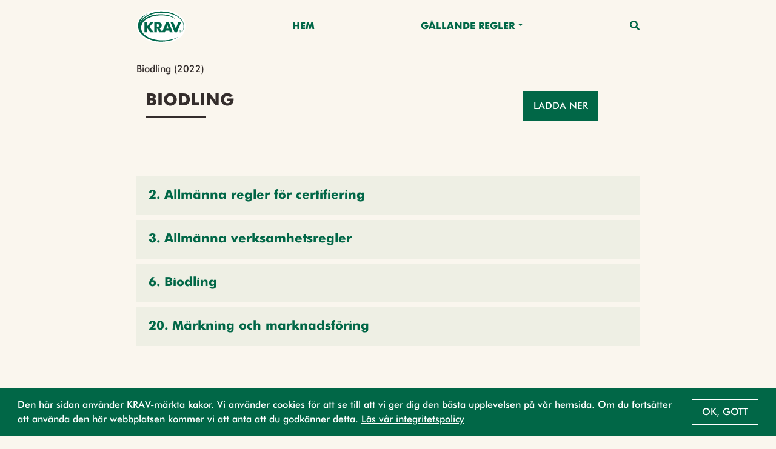

--- FILE ---
content_type: text/html;charset=UTF-8
request_url: https://regler.krav.se/unit/krav-segment-edition/28fcd65b-aa8d-4744-b12b-e63cbe8d8e24;jsessionid=C02919CD5ABB50A55986441CB20CD81C
body_size: 32190
content:
<!--html xmlns:th="http://www.thymeleaf.org" xmlns:layout="http://www.ultraq.net.nz/web/thymeleaf/layout"-->
<!DOCTYPE html>
<html xmlns="http://www.w3.org/1999/xhtml"
      lang = "sv">

<!DOCTYPE html>

<html xmlns="http://www.w3.org/1999/xhtml"
      lang = "sv">


<head>
    <meta charset="utf-8" />
    <meta http-equiv="X-UA-Compatible" content="IE=edge" />
    <meta http-equiv="Content-Type" content="text/html; charset=UTF-8"/>
    <meta name="viewport" content="width=device-width, initial-scale=1, shrink-to-fit=no"/>
    <meta name="description"/>
    <meta name="author" content="Default theme"/>

    <link rel="shortcut icon" type="image/png" href="/public/favicon.png;jsessionid=9B482CA2832F3EBF5999B37FB15ECDC7"/>

    <link href="/css/libs/bootstrap-4.3.min.css;jsessionid=9B482CA2832F3EBF5999B37FB15ECDC7" rel="stylesheet"/>

    <link href="/css/main2020.css;jsessionid=9B482CA2832F3EBF5999B37FB15ECDC7?v=2021.0.3-SNAPSHOT" rel="stylesheet"/>
    <link href="/css/default-theme.css;jsessionid=9B482CA2832F3EBF5999B37FB15ECDC7?v=2021.0.3-SNAPSHOT" rel="stylesheet"/>
    <link href="/css/components.css;jsessionid=9B482CA2832F3EBF5999B37FB15ECDC7?v=2021.0.3-SNAPSHOT" rel="stylesheet"/>
    <!--<link th:href="@{'/css/' + ${currentSite.getUniqueName()} + '-theme.css?v=' + ${buildNumber}}" rel="stylesheet"/>-->

    <link href="https://use.fontawesome.com/releases/v5.0.6/css/all.css" rel="stylesheet"/>

    <script>
        /*<![CDATA[*/
            var baseUrl = "\/javascript;jsessionid=9B482CA2832F3EBF5999B37FB15ECDC7"
            var buildNumber = "2021.0.3-SNAPSHOT"
            var require = {
                baseUrl: baseUrl,
                shim: {
                    "gmaps": {
                        exports: "google.maps"
                    }
                },
                paths: {
                    "jquery": "libs/jquery-3.4.1.min",
                    "bootstrap": "libs/bootstrap-4.3.bundle.min",
                    "common": "common2020",
                    "filter": "filter2020",
                    "moment": "libs/moment.min",
                    "gmaps": "//maps.googleapis.com/maps/api/js?key=AIzaSyAgI5dqcjJe479GWV9E8JZwZtf2TnUthIk",
                    "LazyLoad": "libs/lazyload.min",
                    "intersectionObserver": "libs/intersection-observer-amd"
                },
                optimizeCss: "none",
                optimize: "none",
                urlArgs: function(id, url) {
                    if (url.indexOf("/libs") !== -1 || id === "gmaps") {
                        return "";
                    }

                    return "?v=" + buildNumber;
                }
            }
            const previewModalStrings = {
                close: "St\u00E4ng",
                goto: "G\u00E5 till"
            };
        /*]]>*/
    </script>
    <script src="/javascript/libs/require-2.3.6.min.js;jsessionid=9B482CA2832F3EBF5999B37FB15ECDC7"></script>

    <title> Biodling</title>

    <!-- Google Tag Manager -->
    <script>
        (function(w,d,s,l,i){
            w[l]=w[l]||[];w[l].push({'gtm.start':new Date().getTime(),event:'gtm.js'});
            var f=d.getElementsByTagName(s)[0],
                j=d.createElement(s),dl=l!='dataLayer'?'&l='+l:'';j.async=true;j.src='https://www.googletagmanager.com/gtm.js?id='+i+dl;f.parentNode.insertBefore(j,f);
        })(window,document,'script','dataLayer','GTM-W774T2H');
    </script>
    <!-- End Google Tag Manager -->
</head>

</html>

<body class="body-mt-1">
<!-- Google Tag Manager (noscript) -->
<noscript><iframe src="https://www.googletagmanager.com/ns.html?id=GTM-W774T2H" height="0" width="0" style="display:none;visibility:hidden"></iframe></noscript>
<!-- End Google Tag Manager (noscript) -->

<main>
    <input type="hidden" id="currentLocale" value="${#locale.language}" />
    
    
        <header id="pageHeader" class=" has-breadcrumbs">
   <div class="container">
      <nav class="navbar">
         <a class="navbar-brand" href="https://krav.se" aria-label="Back to the home page" title="Navigate to the home page">
            <img src="/public/krav_logo-1.svg;jsessionid=9B482CA2832F3EBF5999B37FB15ECDC7" class="header-image"></img>
         </a>
         
            
         
            
               
               
                  <a class="nav-link nav-item"
                     href="/hem">Hem</a>
               
            
         
            
               
                  <div class="navigation-dropdown position-relative">
                     <a href="#" class="dropdown-toggle nav-item nav-link" id="dropdown-Gällande Regler" role="button" data-toggle="dropdown" aria-haspopup="true" aria-expanded="false">Gällande Regler</a>
                     <div class="dropdown-menu dropdown-menu-right" aria-labelledby="dropdown-Gällande Regler">
                        <div class="pl-3 pr-3 d-inline-block">
                           <a class="dropdown-item"
                              href="/unit/krav-edition/d983d0cd-dd45-49a9-8775-acd34ed194b3">Utgåva 2026</a>
                        </div>
                        <div class="pl-3 pr-3 d-inline-block">
                           <a class="dropdown-item"
                              href="/page/2742990">Läsanvisning</a>
                        </div>
                        <div class="pl-3 pr-3 d-inline-block">
                           <a class="dropdown-item"
                              href="/page/2743095">Nyheter - Utgåva 2026</a>
                        </div>
                     </div>
                  </div>
               
               
            
         
         <a class="nav-link nav-item nav-link-search" id="searchAnchor" href="#">
            <i class="fas fa-search"></i>
         </a>

         <div class="menu-wrap" aria-hidden="true">
            <label for="hamburgerCheckbox" class="d-none">Checkbox that handles if the menu on smaller devices should be visible</label>
            <input id="hamburgerCheckbox" tabindex="-1" type="checkbox" class="toggler" role="checkbox" />
            <div class="hamburger">
               <div></div>
            </div>
            <div class="menu bg-dark">
               <div>
                  <div>
                     <ul>
                        
                           
                        
                           <li>
                              
                              
                                 <a class="nav-item nav-link"
                                    href="/hem">Hem</a>
                              
                           </li>
                        
                           <li>
                              
                                 <a href="#collapse-GällandeRegler" class="nav-item nav-link" role="button" data-toggle="collapse" aria-haspopup="true" aria-expanded="false" aria-controls="collapse-GällandeRegler" data-target="#collapse-GällandeRegler">Gällande Regler</a>
                                 <div class="collapse" id="collapse-GällandeRegler">
                                    <a class="nav-item nav-link"
                                       href="/unit/krav-edition/d983d0cd-dd45-49a9-8775-acd34ed194b3">Utgåva 2026</a><a class="nav-item nav-link"
                                       href="/page/2742990">Läsanvisning</a><a class="nav-item nav-link"
                                       href="/page/2743095">Nyheter - Utgåva 2026</a>
                                 </div>
                              
                              
                           </li>
                        
                     </ul>
                  </div>
               </div>
            </div>
         </div>
      </nav>
   </div>

   <div class="search-container container search" id="searchContainer">
    <div class="row justify-content-center">
        <div class="col-12">
            <form id="searchForm" action="/search;jsessionid=9B482CA2832F3EBF5999B37FB15ECDC7" method="POST" autocomplete="off">
                <div class="form-row">
                    <div class="form-group col-12">
                        <label for="searchInput">Vad söker du?</label>
                        <div class="position-relative">
                            <button type="submit" class="search-submit-button">
                                <i class="fas fa-search"></i>
                            </button>
                            <input type="search" class="form-control" id="searchInput" placeholder="Skriv sökord" name="query" />
                            <div id="searchAutocomplete" class="search-autocomplete-container d-none">
                                <label>Menar du:</label>
                            </div>
                        </div>
                    </div>
                    <div class="form-group col-md-6 col-12">
                        <label for="editionDropdown">Välj utgåva</label>
                        <div class="dropdown" id="headerSearchEditionDropdown">
                            <button type="button" class="btn btn-secondary w-100 dropdown-toggle" id="editionDropdown" data-toggle="dropdown" aria-haspopup="true" aria-expanded="false">
                                <span>Utgåva</span>
                                <span id="editionTextSearch">2026</span>
                            </button>
                            <div class="dropdown-menu px-3 col-12" aria-labelledby="editionDropdown">
                                <div class="form-check">
                                    <input type="radio" class="form-check-input" id="currentRadioSearch" name="edition" value="2026" checked="checked">
                                    <label class="form-check-label" for="currentRadioSearch">Gällande (2026)</label>
                                </div>
                            </div>
                        </div>
                    </div>
                    <div class="form-group col-12 col-md-6">
                        <label for="searchFilterDropdown">Filtrera</label>
                        <div class="dropdown" id="headerSearchFilterDropdown">
                            <button type="button" class="btn btn-secondary w-100 dropdown-toggle col-12" id="searchFilterDropdown" data-toggle="dropdown" aria-haspopup="true" aria-expanded="false">Alla resultat</button>
                            <div class="dropdown-menu px-3" aria-labelledby="searchFilterDropdown">
                                <div class="form-check">
                                    <input type="checkbox" class="form-check-input" id="newRegulationCheckboxSearch" name="categories" value="new-regulation">
                                    <label class="form-check-label" for="newRegulationCheckboxSearch">Ny</label>
                                </div>
                                <div class="form-check">
                                    <input type="checkbox" class="form-check-input" id="majorChangeCheckboxSearch" name="categories" value="major-change">
                                    <label class="form-check-label" for="majorChangeCheckboxSearch">Ändrad</label>
                                </div>
                                <div class="form-check">
                                    <input type="checkbox" class="form-check-input" id="deviationCheckboxSearch" name="categories" value="deviation-result-text">
                                    <label class="form-check-label" for="deviationCheckboxSearch">Större avvikelse</label>
                                </div>
                                <div class="form-check">
                                    <input type="checkbox" class="form-check-input" id="kravCheckboxSearch" name="categories" value="origin-krav">
                                    <label class="form-check-label" for="kravCheckboxSearch">KRAVs egna regler</label>
                                </div>
                                <div class="form-check">
                                    <input type="checkbox" class="form-check-input" id="euCheckboxSearch" name="categories" value="origin-eu">
                                    <label class="form-check-label" for="euCheckboxSearch">Regler som har stöd i EU-förordningen</label>
                                </div>
                                <div class="form-check">
                                    <input type="checkbox" class="form-check-input" id="slCheckboxSearch" name="categories" value="origin-swe">
                                    <label class="form-check-label" for="slCheckboxSearch">Regler som är förtydliganden av övrig svensk lag</label>
                                </div>
                            </div>
                        </div>
                    </div>
                </div>
            </form>
        </div>
    </div>
 </div>

   
      <div class="container">
    <nav aria-label="breadcrumb" class="breadcrumb-nav">
        <div class="breadcrumb-list">
            
    <div class="breadcrumb-list-item mw-1 mw-last">
        
        
            <a href="/unit/krav-segment-edition/28fcd65b-aa8d-4744-b12b-e63cbe8d8e24;jsessionid=9B482CA2832F3EBF5999B37FB15ECDC7"
               class="active-breadcrumb">Biodling (2022)</a>
        
    </div>

    

        </div>
    </nav>
</div>
   
</header>
    

    
    
    <script>
        // Access Thymeleaf variables in JavaScript
        /*<![CDATA[*/
        const filterRegulationsJSON = "null";
        const filterAreasJSON = "null";
        const filterChaptersJSON = "null";
        /*]]>*/
        const filterRegulations = JSON.parse(filterRegulationsJSON)
        const filterAreas = JSON.parse(filterAreasJSON)
        const filterChapters = JSON.parse(filterChaptersJSON)

        console.log("filter regulations", filterRegulations)

    </script>
    <div class="body-content">
        <div class="row justify-content-end vertical-list">
        
        <article class="page-title col-9 regular-component">
            <h1 class="page-title-text">Biodling</h1>
        </article>
            <div class="col-3">
    <button type="button" class="btn btn-primary d-none d-sm-block" data-toggle="modal" data-target="#exampleModal">
        Ladda ner
    </button>
    <div class="modal fade" id="exampleModal" tabindex="-1" aria-labelledby="exampleModalLabel" aria-hidden="true">
        <div class="modal-dialog">
            <div class="modal-content">
                <div class="modal-header">
                    <h5 class="modal-title d-flex flex-row justify-content-between w-100">Utskrift</h5>
                    <button type="button" class="close" data-dismiss="modal" aria-label="Close">
                        <span aria-hidden="true">&times;</span>
                    </button>
                </div>
                <form method="POST" id="pdfform" action="/download;jsessionid=9B482CA2832F3EBF5999B37FB15ECDC7">
                <div class="modal-body">
                    <div class="container">
                        <div class="equal">
                            <div class="col-12">
                        <h5>Biodling (Utgåva 2022)</h5>
                        
                                <input type="text" id="edition" name="edition" value="2022" hidden />
                            </div>

                            <fieldset>
                                <div class="row equal ml-5 mt-3">
                                    <label class="pl-0 pb-0 form-check-label d-flex flex-row align-items-center">
                                        <input class="form-check-input" type="radio" name="printType" value="printAll" checked />
                                        <span id="printAll">Hela utgåvan</span>
                                    </label>
                                </div>

                                <div class="row equal ml-5 mt-1">
                                    <label class="pl-0 pb-0 form-check-label d-flex flex-row align-items-center">
                                        <input class="form-check-input" type="radio" name="printType" value="printFiltered" />
                                        <span id="printFiltered">Filtrering</span>
                                    </label>
                                </div>

                                
                            </fieldset>


                            <div class="d-flex flex-row justify-content-center w-100">
                                <div id="spinner" class="invisible fa-3x">

                                    <i class="fa fa-spinner fa-pulse"></i>
                                </div>
                            </div>

                            <div class="d-flex flex-row justify-content-center w-100 mt-1">
                                <div style="font-size:13px;">Nedladdningen kan ta upp till 30 sekunder vänligen stanna på sidan.</div>
                            </div>

                        </div>
                    </div>
                </div>
                <div class="modal-footer">
                    <div class="">
                        <button type="button" class="btn btn-secondary" data-dismiss="modal">Stäng</button>
                        <button type="button" id="startPrint" class="btn btn-primary">Ladda ner</button>
    <!--                    <div id="spinner" class="invisible fa-3x ml-3">-->
    <!--                        <i class="fa fa-spinner fa-pulse"></i>-->
    <!--                    </div>-->
                    </div>
                    <span class="estimation"></span>
                    <div class="progress_bar" id="progress_bar">
                        <div class="bar_text" id="bar_text">0%</div>
                    </div>
                </div>
                </form>
            </div>
        </div>
    </div>
    <script type="text/javascript">
  /*<![CDATA[*/
    var download = false;
    var currentEdition = "2022"
    console.log("unit edition", currentEdition)



        document.getElementById('startPrint').onclick = function() {
            // Get the selected radio button value
            const selectedPrintType = document.querySelector('input[name="printType"]:checked')?.value;

            console.log('Selected print type:', selectedPrintType);

            let filterString = "";

            // Only apply filter if "printFiltered" is selected
            if (selectedPrintType === 'printFiltered') {
                const chapterFilters = JSON.parse(localStorage.getItem("activeChapterFilter") || "[]") || [];
                filterString = chapterFilters.join(",");
                console.log('Applying filters:', chapterFilters, filterString);
            } else if (selectedPrintType === 'printChapter') {
                const chapterInput = document.querySelector('input[name="printType"]:checked');
                const currentChapterId = chapterInput?.dataset.chapterId;
                if (currentChapterId) {
                    filterString = currentChapterId;
                    console.log('Printing single chapter:', filterString);
                } else {
                    console.warn('No chapter ID found — cannot print chapter.');
                    return;
                }
            }
            else {
                console.log('No filters applied - printing all content');
            }

            // Build URL with conditional filter parameter
            const baseUrl = `https://regelboken.krav-stage.overbliq.com/printnew/{id}`;
            const urlWithFilter = filterString ? `${baseUrl}?chapterFilter=${filterString}` : baseUrl;
            const url = `/generate-pdf?url=${encodeURIComponent(urlWithFilter)}&delay=2000&edition=${encodeURIComponent(currentEdition)}`;

            console.log('Final PDF generation URL:', url);

            const spinner = document.querySelector("#spinner")
            spinner.classList.remove("invisible")
            fetch(url)
                .then(response => {
                    if (!response.ok) {
                        throw new Error(`HTTP error! Status: ${response.status}`);
                    }
                    return response.blob(); // Convert response to Blob
                })
                .then(blob => {
                    const blobUrl = URL.createObjectURL(blob);
                    const a = document.createElement('a');
                    a.href = blobUrl;
                    a.download = `krav-regelboken-${currentEdition}.pdf`; // Set the filename
                    document.body.appendChild(a);
                    spinner.classList.add("invisible")
                    a.click(); // Trigger the download
                    document.body.removeChild(a);
                    URL.revokeObjectURL(blobUrl); // Clean up
                })
                .catch(error => {
                    spinner.classList.add("invisible")
                    console.error('Error generating PDF:', error);
                });
        };

  function checkToggle() {
      const formData = document.getElementById('pdfform');
      var checkAllCheckbox = document.getElementById('checkall');

      for (var i = 0; i < formData.elements.length; i++) {
          formData.elements[i].checked = checkAllCheckbox.checked;
      }
  }

  var renderingTimes = {
      "de20348d-3c95-42d7-a3c6-cdfb57d7858b:chapter": 2.99,
      "914f9254-f250-43d5-a129-386743b9148b:chapter": 55.4,
      "b43ff0b6-0967-4050-8b29-97aeaac0a7bd:chapter": 44.60,
      "54d3ed93-f3d8-4b56-a2ec-8266414e7366:chapter": 66,
      "b498c149-6bad-469c-a21b-5b289e0a633c:chapter": 180,
      "76b8e2e2-652c-4304-9564-3670ef6e27b0:chapter": 23.56,
      "015206ec-e5a9-4c62-84c4-708c915a6e07:chapter": 5.20,
      "ca5d13b1-195e-4dd7-b7db-c6ca7b30a159:chapter": 17.13,
      "422ae233-987b-4185-b4dd-3f52df22c0bd:chapter": 18.45,
      "db0ccec3-06d4-410d-a279-6cd2366e1c41:chapter": 45.17,
      "3bacfcad-0902-4e6e-bbd7-d8e945f6bdda:chapter": 17.30,
      "a9929f08-871d-49c4-8d4b-e7df53f094cf:chapter": 25.96,
      "1252475e-bc5f-40c0-aeb6-70916813f4a8:chapter": 2.29,
      "fabc7cc2-2b3b-4e06-a420-d480254cd4f7:chapter": 2.11,
      "788d284f-fab6-4904-a38e-b906d0161fd1:chapter": 24.48,
      "12c511ef-db4b-4f15-8293-67d134ad5583:chapter": 36.57,
      "c2f6e83a-23a2-4c7c-902c-d4bbba284039:chapter": 24.98,
      "c4449249-1b29-4e39-97a5-78ea86d44fe2:chapter": 25.91,
      "40dbc5e8-6ab5-40fb-9dd4-5bfc729a1049:chapter": 2.43,
      "a8e4a51d-a85f-46d7-91e9-0afe14f57d02:chapter": 14.71,
      "dc6ee14f-5fb0-4720-b8f5-52c4d1e9f006:appendix": 2.68,
      "e566e8ce-1ae1-4406-95d1-8ec5bde86d5f:appendix": 13.01
  };
  const secondsToMillis = (minute) => {
      return minute * 1000;
  };

  const getEstimate = (items) => {
      return Object.entries(renderingTimes)
          .filter(([key, value]) => items.includes(key))
          .reduce((aggregator, [key, value]) => aggregator + value, 0);
  };


  function getSelected() {
      var targetTitleElements = document.querySelectorAll('#pdfform input:checked');

      var ids = [];
      targetTitleElements.forEach(function (element) {
          var id = element.value;
          ids.push(id);
      });

    return ids;

  }
  const updateProgressBar = (percentage, totalTime, selectedItems) => {
      const progressBar = document.querySelector(".bar_text");
      let activeTitle = "";

      let elapsedTime = percentage / 100 * totalTime;
      const items = Object.entries(renderingTimes).filter(([key, value]) => selectedItems.includes(key))

      for (const [key, value] of items) {
          if (elapsedTime <= value * 1000) {
              activeTitle = key;
              break;
          }
          elapsedTime -= value * 1000;
      }
      const titleText = document.querySelector(`.targetTitle[data-id="${activeTitle}"]`).textContent;

      progressBar.style.width = percentage.toFixed(2) + "%";
      progressBar.textContent = percentage.toFixed(2) + "% " + titleText;
  };
  const startProgressBar = (totalTime, selectedItems) => {
      const endTime = new Date().getTime() + totalTime;
      const interval = setInterval(() => {
          const currentTime = new Date().getTime();
          const elapsedTime = endTime - currentTime;
          const percentage = Math.min(
              100,
              ((totalTime - elapsedTime) / totalTime) * 100
          );
          updateProgressBar(percentage, totalTime, selectedItems);
          if (elapsedTime <= 0) {
              clearInterval(interval);
              hideProgressbar()
          }
      }, 1000);
  };
  const secondsToMinutesAndSeconds = (seconds) => {
      const minutes = Math.round(seconds / 60);
      const remainingSeconds = Math.floor(seconds % 60);
      return `${minutes !== 0 ? minutes+"m " : remainingSeconds + 's'}`;
  };
  function renderProgressBar() {
      const selectedIds = getSelected();
      const estimate = getEstimate(selectedIds);
      const totalTime = secondsToMillis(estimate);
      document.getElementById('progress_bar').style.display ='block';
      document.querySelector('.estimation').style.display ='block';
      document.querySelector('.estimation').textContent = 'Förväntad tid: ' + secondsToMinutesAndSeconds(estimate);
      startProgressBar(totalTime, selectedIds);
  }
  function hideProgressbar() {
      const barText = document.getElementById('bar_text');
      const progressBar = document.getElementById('progress_bar');
      const estimation = document.querySelector('.estimation');
      progressBar.style.display = 'none';
      barText.style.width = '0%';
      barText.textContent = '0%';
      estimation.style.display = 'none';
      download = false;
  }
    </script>
</div>
        
        
        </div>

        
        <article class="page-description container regular-component">
            
        </article>
        <div class="container vertical-list mb-3">
            <a class="standard-link collapse-trigger d-none" data-toggle="collapse" href="#collapse-filterbar" role="button" aria-expanded="false" aria-controls="collapse-filterbar">Filtrera Kapitel</a>
            <div class="mt-4">
                
            </div>
            <div class="collapse mt-4 d-none" id="collapse-filterbar">
                <div class="container vertical-list mb-3">
                    <p>
                        Man kan filtrera innehållet på sidan baserat på regelområde, vilket gör det möjligt att fokusera på specifika områden av intresse. Dessutom kan man välja exakt vilka kapitel som ska visas, vilket ger ytterligare precision i filtreringen. När filtreringen är klar kan resultatet visas i två olika vyer: kapitelvy, där innehållet är strukturerat efter kapitel, eller regeltextvy, som presenterar texten i sin helhet.
                    </p>
                </div>
                
            </div>
            <a class="standard-link collapse-trigger-collapse d-none" data-toggle="collapse" href="#collapse-filterbar" role="button" aria-expanded="false" aria-controls="collapse-filterbar">Stäng Filter</a>
        </div>
        <div class="regular-component container">
            
                
                
                    
                        <div class="regular-component container">
                            <div class="vertical-list">
    
    <div class="row equal">
        
            <div class="col-12">
    <a href="/unit/krav-chapter/2040dcc3-9bdd-4372-b9d1-f00f48f677aa;jsessionid=9B482CA2832F3EBF5999B37FB15ECDC7?segment=Biodling" class="card-anchor" role="button" title="Open article 2. Allmänna regler för certifiering" target="_self">
        <div class="card vertical-card">
            <div class="card-body card-text-small">
                
                <div class="flex-1">
                    <h5 class="card-title">2. Allmänna regler för certifiering</h5>
                </div>
            </div>
        </div>
    </a>
</div>
        
            <div class="col-12">
    <a href="/unit/krav-chapter/be2986f9-2a38-44bd-ad19-bb06cfe4c5ed;jsessionid=9B482CA2832F3EBF5999B37FB15ECDC7?segment=Biodling" class="card-anchor" role="button" title="Open article 3. Allmänna verksamhetsregler" target="_self">
        <div class="card vertical-card">
            <div class="card-body card-text-small">
                
                <div class="flex-1">
                    <h5 class="card-title">3. Allmänna verksamhetsregler</h5>
                </div>
            </div>
        </div>
    </a>
</div>
        
            <div class="col-12">
    <a href="/unit/krav-chapter/6a19ea82-98d2-4948-8e7f-fc486a56819a;jsessionid=9B482CA2832F3EBF5999B37FB15ECDC7?segment=Biodling" class="card-anchor" role="button" title="Open article 6. Biodling" target="_self">
        <div class="card vertical-card">
            <div class="card-body card-text-small">
                
                <div class="flex-1">
                    <h5 class="card-title">6. Biodling</h5>
                </div>
            </div>
        </div>
    </a>
</div>
        
            <div class="col-12">
    <a href="/unit/krav-chapter/c12eed7c-7971-454f-8704-d4c6bdbd4ff5;jsessionid=9B482CA2832F3EBF5999B37FB15ECDC7?segment=Biodling" class="card-anchor" role="button" title="Open article 20. Märkning och marknadsföring" target="_self">
        <div class="card vertical-card">
            <div class="card-body card-text-small">
                
                <div class="flex-1">
                    <h5 class="card-title">20. Märkning och marknadsföring</h5>
                </div>
            </div>
        </div>
    </a>
</div>
        
    </div>
</div>
                        </div>
                    
                
                
                
                
                
                
                
                
            

            
        </div>
    </div>


</main>

<footer class="footer">
    
    
        <div class="container">
            <p class="text-center text-muted">© KRAV 2020 - 2026</p>
        </div>
    
</footer>
</body>

<!DOCTYPE html>

<html xmlns="http://www.w3.org/1999/xhtml"
      lang = "sv">

<script>
    /*<![CDATA[*/
        var loadCss = function(url) {
            var link = document.createElement("link");
            link.type = "text/css";
            link.rel = "stylesheet";
            link.href = url;
            document.getElementsByTagName("head")[0].appendChild(link);
        };
        var jsFileNames = ["default2020"]
        var cssFileNames = null
        var currentLanguage = "sv"

        require(["bootstrap"]);

        if (!"IntersectionObserver" in window) {
            require(["intersectionObserver"]);
        }

        if (jsFileNames) {
            require(jsFileNames);
        }

        if (document.cookie.split(';').filter(function(item) {
            return item.trim().indexOf('OverbliqKRAVUseCookie') == 0;
        }).length === 0) {
            loadCss('/css/libs/cookieconsent.min.css');
            require( [ "/javascript/libs/cookieconsent.min.js" ], function () {
                window.cookieconsent.initialise({
                    cookie: {
                        name: 'OverbliqKRAVUseCookie',
                        domain: "regler.krav.se"
                    },
                    content: {
                        message: "Den h\u00E4r sidan anv\u00E4nder KRAV-m\u00E4rkta kakor. Vi anv\u00E4nder cookies f\u00F6r att se till att vi ger dig den b\u00E4sta upplevelsen p\u00E5 v\u00E5r hemsida. Om du forts\u00E4tter att anv\u00E4nda den h\u00E4r webbplatsen kommer vi att anta att du godk\u00E4nner detta. <a href='https:\/\/www.krav.se\/om-oss\/integritetspolicy\/' target='_blank'>L\u00E4s v\u00E5r integritetspolicy<\/a>",
                        dismiss: "Ok, gott"
                    },
                    position: 'bottom',
                    showLink: false
                });
            } );
        }

        if (cssFileNames) {
            cssFileNames.forEach(function(cssFileName) {
                loadCss('/css/' + cssFileName);
            });
        }
    /*]]>*/
</script>

</html>

</html>


--- FILE ---
content_type: text/css
request_url: https://regler.krav.se/css/default-theme.css;jsessionid=9B482CA2832F3EBF5999B37FB15ECDC7?v=2021.0.3-SNAPSHOT
body_size: 16612
content:
body {
    background: #faf6ee;
    color: #342d2c;
}

/*
    TYPOGRAPHY
*/
.section-heading {
    border-bottom: 0;
    position: relative;
    padding: 0 0 0.5rem 0;
    text-transform: uppercase;
}

.section-heading::after {
    background: #342d2c;
    content: "";
    display: block;
    width: 100px;
    height: 4px;
    position: absolute;
    bottom: 0;
    left: 0;
}

.text-muted {
    color: #342d2c;
}

.highlighted-text {
    color: #016747!important;
}

header .navbar .nav-item, header .navigation-dropdown .dropdown-item {
    color: #006747;
    font-family: 'FuturaBold', sans-serif;
    text-transform: uppercase;
    white-space: nowrap;
}

header .navbar .nav-item:hover, header .navbar .nav-item.active, header .navigation-dropdown .dropdown-item:hover {
    color: #006747 !important;
}

header .navbar .nav-item::before, header .navigation-dropdown .dropdown-item::before {
    background-color: #006747;
}

.dropdown-menu {
    border-radius: 0;
}

.menu-wrap .hamburger > div {
    background: #342d2c;
}

/*
    BUTTONS
*/

.btn {
    border-radius: 0;
    color: #342d2c;
    position: relative;
    padding: 0.75rem 1rem;
    text-transform: uppercase;
}

.btn:hover, .btn:active {
    color: #016747;
}

.btn:focus {
    box-shadow: none !important;
}

.whole-screen-overlay-caption-inner .btn {
    background: #342d2c;
    border-color: #342d2c;
    color: #fff;
}

.whole-screen-overlay-caption-inner .btn:hover {
    background: #342d2c;
    border-color: #342d2c;
    color: #fff;
}

.btn-label {
    position: relative;
}

.btn .btn-label::after {
    content: "";
    position: absolute;
    left: 0;
    width: 0;
    height: 1px;
    bottom: -4px;
    -webkit-transition: width .2s ease-in-out;
    -o-transition: .2s ease-in-out width;
    transition: width .2s ease-in-out;
    background-color: #fff;
}

.btn:hover .btn-label::after {
    width: 100%;
}

.btn-primary {
    background: #016747;
    border-color: #016747;
    color: #fff;
}

.btn-primary:hover, .btn-primary:active {
    background: #016747 !important;
    border-color: #016747 !important;
    color: #fff !important;
}

.btn-primary:focus {
    box-shadow: none;
}

.btn-secondary, .btn-tertiary {
    background: rgba(1, 103, 71, 0.1);
    border-color: rgba(1, 103, 71, 0.1);
    color: #016747;
}

.btn-secondary:hover, .btn-secondary:active, .btn-tertiary:hover, .btn-tertiary:active {
    background: rgba(1, 103, 71, 0.1) !important;
    border-color: rgba(1, 103, 71, 0.1) !important;
    color: #016747 !important;
}

.btn-secondary .btn-label::after, .btn-tertiary .btn-label::after {
    background-color: #016747;
}

.btn-secondary:focus, .btn-tertiary:focus {
    box-shadow: none;
}

.standard-link, .parsed-text a {
    color: #006747;
    text-decoration: underline;
}

.standard-link:hover, .parsed-text a:hover {
    color: #003c28;
    text-decoration: underline;
}

.parsed-text table {
    display: block;
    width: auto;

}

.parsed-text td {
    border: 1px solid #dee2e6;
    padding: 0.75rem 0.2rem;
}

.parsed-text th {
    border: 1px solid #dee2e6;
    font-family: 'FuturaMedium', sans-serif;
    font-size: 1.1rem;
    padding: 0.75rem 0.2rem;
}

.parsed-text th:first-child, .parsed-text td:first-child {
    padding-left: 0.75rem;
}

.parsed-text th:last-child, .parsed-text td:last-child {
    padding-right: 0.75rem;
}

.card-button-container .btn {
    border-radius: 0px;
}

.carousel-indicators li {
    background-color: #faf6ee;
}

.horizontal-card-list .default-horizontal-image-card .card-title {
    margin-bottom: 0.25rem;
}

.horizontal-card-list .default-horizontal-image-card .card-title::after {
    height: 0;
}

.horizontal-card-list .default-horizontal-image-card .card-text {
    color: #3C3C4399;
}

.horizontal-image-card .card-title::after {
    background: #342d2c;
}

.horizontal-image-card .card {
    border: 0;
    background: #89B391;
    color: #fff;
}

.horizontal-image-card .card-title::after {
    background: #fff;
}

/*
    CARDS
*/
.card {
    background: #faf6ee;
    border-radius: 0;
}

.teaser-card-container .teaser-card .card, .single-teaser-card-container .teaser-card .card {
    background: #89B391 !important;
    color: #fff;
}

.vertical-card-list {
    border: 1px solid #0000001A;
}

.vertical-card {
    background: #eeefe4;
}

.vertical-card .card-title {
    color: #016747;
    font-family: 'FuturaBold', sans-serif;
    font-weight: 700;
    margin-bottom: 0;
    padding-bottom: 0;
    position: relative;
    text-transform: none;
    font-size: 1.1rem;
}

.vertical-card .card-title::after {
    content: none;
}

@media (min-width: 768px) {
    .vertical-card .card-title {
        font-size: 1.3rem;
    }
}

.vertical-card.reference-link-card .card-title {
    font-family: 'FuturaMedium', sans-serif;
    font-weight: 400;
    font-size: 1rem !important;
}

.vertical-card .flex-1 {
    align-items: center;
    display: flex;
}

.search-vertical-list .vertical-card .flex-1 {
    align-items: flex-start;
}

.vertical-card:hover .card-title {
    color: #003c28;
}

.horizontal-grid-card .card {
    background: rgba(204, 75, 106, 0.1);
}

.icon-teaser-card img {
    background: #CC4B6A;
}

.icon-teaser-card .card-text {
    color: #3C3C4399;
}

.horizontal-text .card {
    background: rgba(1, 103, 71, 0.1);
    color: #016747;
}

.horizontal-text .card .card-title::after {
    background: #016747;
}

.card .card-img-empty, .vertical-img-card .card-img-empty, .img-empty {
    background: #8dbac3;
    color: #fff;
}

.inline-card-cover {
    background: #8dbac3;
}

.horizontal-grid-card .card-text {
    color: #707070;
}

/*
    EVENTS
*/

.event-title {
    color: #016747;
}

.vertical-calendar-event-left-inner {
    background: #00000029;
    color: #fff;
}

.vertical-calendar-event-left-inner.is-today {
    background: #CC4B6A;
    color: #fff;
}

.vertical-calendar-event-right {
    border-bottom: 1px solid #0000004D;
}

.event-description {
    color: #3C3C4399;
}

.vertical-calendar-event .event-arrow {
    color: #AFAFAF;
}

.vertical-calendar-event-card-list {
    border: 1px solid #0000001A;
}

li {
    list-style: none;
    margin-bottom: 1rem;
    position: relative
}

li::before {
    content: "";
    position: absolute;
    top: 7px;
    left: -28px;
    height: 8px;
    width: 8px;
    background: #016747;
}

.menu li::before {
    content: none;
}

.page-description-text li::before {
    top: 13px;
}

/*
    FOOTER
*/

.footer {
    border-top: 5px solid #fff;
    background: #fff;
    color: #342d2c;
}

.footer .text-muted {
    color: #342d2c !important;
}

.icon-primary {
    color: #016747;
    font-size: 1.25rem;
}

.icon-warning {
    color: #D9755E;
    font-size: 1.25rem;
}

.example-container {
    background: #8dbac3;
    color: #fff;
    padding: 2rem;
}

.text-primary {
    color: #016747 !important;
}

.vertical-card-icon::before {
    content: "\f0da";
    color: #016747;
}

@media (min-width: 1201px) {
    .vertical-card-icon::before  {
        content: "\f30b";
    }
}

.vertical-card .card-arrow {
    align-items: center;
    display: flex;
    margin: 0 0.5rem 0 0;
}

#parseAsHtml .body-content.do-parse-html {
    background: #eeefe4;
    padding: 1rem;
}

#parseAsHtml .body-content.do-parse-html > .page-title {
    padding-top: 1rem;
}

#parseAsHtml .body-content.do-parse-html.is-closed > .page-title {
    margin-bottom: 1rem;
}

#parseAsHtml .body-content.do-parse-html .regulation-container, #parseAsHtml .body-content.do-parse-html .icon-component-container-parent {
    padding-left: 0;
    padding-right: 0;
}

#parseAsHtml .vertical-list .row > div:not(:last-child) {
    margin-bottom: 0.5rem;
}

#parseAsHtml .vertical-list .link-list-title.mb-3 {
    margin-bottom: 0.5rem !important;
}

#parseAsHtml .page-title-text {
    color: #016747;
    font-size: 1.1rem;
    padding-bottom: 0;
}

#parseAsHtml .page-title-text::after {
    content: none;
}

#parseAsHtml .page-title-text:hover {
    color: #003c28;
}

/* #parseAsHtml .do-parse-html .vertical-card.reference-link-card {
    background: #faf6ee;
} */

#parseAsHtml .do-parse-html .vertical-card .card-body {
    padding: 0 !important;
}

#parseAsHtml .do-parse-html .vertical-card .card-arrow {
    display: none !important;
}

#parseAsHtml .do-parse-html .vertical-card .card-title {
    text-transform: none !important;
}

#parseAsHtml .page-title-text {
    text-transform: none;
}

@media (min-width: 768px) {
    #parseAsHtml .page-title-text {
        font-size: 1.3rem;
    }
}

#parseAsHtml .body-content > .body-content .page-title {
    display: none;
}

#parseAsHtml .icon-component-container .icon-component:last-child {
    margin-bottom: 2rem;
}

.breadcrumb-nav {
    padding-top: 1rem;
    padding-bottom: 0.5rem;
}

.breadcrumb-list {
    background: #faf6ee;
    display: flex;
    flex-wrap: wrap;
}

.breadcrumb-list-item {
    align-items: center;
    display: flex;
    margin-bottom: 0.5rem;
    max-width: 100%;
}

@media (min-width: 768px) {
    .breadcrumb-list {
        flex-wrap: nowrap;
    }

    .breadcrumb-list-item {
        max-width: 19%;
    }

    .breadcrumb-list-item.mw-1 {
        max-width: 100%;
    }

    .breadcrumb-list-item.mw-2 {
        max-width: 50%;
    }

    .breadcrumb-list-item.mw-3 {
        max-width: 33%;
    }

    .breadcrumb-list-item.mw-4 {
        max-width: 24%;
    }

    .breadcrumb-list-item.mw-5 {
        max-width: 19%;
    }

    .breadcrumb-list-item.mw-last {
        flex-grow: 1;
        max-width: inherit;
        min-width: 0;
    }
}

.breadcrumb-list-item::before {
    content: none;
}

.breadcrumb-list-item a {
    color: #006747;
    font-size: 1rem;
    text-align: left;
    text-decoration: underline;
    text-overflow: ellipsis;
    overflow: hidden;
    white-space: nowrap;
}

.breadcrumb-list-item a.active-parent-breadcrumb {
    color: #003c28;
    text-decoration: underline !important;
}

.breadcrumb-list-item a.active-breadcrumb {
    color: #342d2c !important;
    text-decoration: none !important;
}

.breadcrumb-list-item a.active-breadcrumb:hover, .breadcrumb-list-item a.active-breadcrumb:focus, .breadcrumb-list-item a.active-breadcrumb:active {
    color: #342d2c !important;
    cursor: default !important;
}

.breadcrumb-list-item button {
    background: transparent;
    border: 0;
    color: #006747;
    font-size: 1rem;
    padding: 0;
    text-align: left;
    text-decoration: underline;
}

.breadcrumb-list-item button:hover, .breadcrumb-list-item button:focus, .breadcrumb-list-item button:active, .breadcrumb-list-item a:hover, .breadcrumb-list-item a:focus, .breadcrumb-list-item a:active {
    color: #003c28;
    outline: 0;
}

.breadcrumb-list-item .dropdown-menu {
    max-height: calc(100vh - 120px - 20px);
    max-width: 200px;
    overflow-y: auto;
}

body.body-mt-1 .breadcrumb-list-item .dropdown-menu {
    max-height: calc(100vh - 150px - 20px);
}

body.body-mt-2 .breadcrumb-list-item .dropdown-menu {
    max-height: calc(100vh - 175px - 20px);
}

body.body-mt-3 .breadcrumb-list-item .dropdown-menu {
    max-height: calc(100vh - 200px - 20px);
}

body.body-mt-4 .breadcrumb-list-item .dropdown-menu {
    max-height: calc(100vh - 225px - 20px);
}

body.body-mt-5 .breadcrumb-list-item .dropdown-menu {
    max-height: calc(100vh - 250px - 20px);
}

@media (min-width: 300px) {
    body.body-mt-2 .breadcrumb-list-item .dropdown-menu {
        max-height: calc(100vh - 150px - 20px);
    }
    
    body.body-mt-3 .breadcrumb-list-item .dropdown-menu {
        max-height: calc(100vh - 180px - 20px);
    }
    
    body.body-mt-4 .breadcrumb-list-item .dropdown-menu {
        max-height: calc(100vh - 190px - 20px);
    }
    
    body.body-mt-5 .breadcrumb-list-item .dropdown-menu {
        max-height: calc(100vh - 200px - 20px);
    }
}

@media (min-width: 400px) {
    body.body-mt-4 .breadcrumb-list-item .dropdown-menu {
        max-height: calc(100vh - 180px - 20px);
    }

    body.body-mt-5 .breadcrumb-list-item .dropdown-menu {
        max-height: calc(100vh - 190px - 20px);
    }
}

@media (min-width: 568px) {
    body.body-mt-1 .breadcrumb-list-item .dropdown-menu {
        max-height: calc(100vh - 150px - 20px);
    }

    body.body-mt-2 .breadcrumb-list-item .dropdown-menu {
        max-height: calc(100vh - 150px - 20px);
    }
    
    body.body-mt-3 .breadcrumb-list-item .dropdown-menu {
        max-height: calc(100vh - 150px - 20px);
    }
    
    body.body-mt-4 .breadcrumb-list-item .dropdown-menu {
        max-height: calc(100vh - 150px - 20px);
    }
    
    body.body-mt-5 .breadcrumb-list-item .dropdown-menu {
        max-height: calc(100vh - 150px - 20px);
    }
}

@media (min-width: 768px) {
    body.body-mt-1 .breadcrumb-list-item .dropdown-menu {
        max-height: calc(100vh - 150px - 20px);
    }

    body.body-mt-2 .breadcrumb-list-item .dropdown-menu {
        max-height: calc(100vh - 150px - 20px);
    }
    
    body.body-mt-3 .breadcrumb-list-item .dropdown-menu {
        max-height: calc(100vh - 150px - 20px);
    }
    
    body.body-mt-4 .breadcrumb-list-item .dropdown-menu {
        max-height: calc(100vh - 150px - 20px);
    }
    
    body.body-mt-5 .breadcrumb-list-item .dropdown-menu {
        max-height: calc(100vh - 150px - 20px);
    }
}

@media (min-width: 300px) {
    .breadcrumb-list-item .dropdown-menu {
        max-width: 300px;
    }
}

@media (min-width: 400px) {
    .breadcrumb-list-item .dropdown-menu {
        max-width: 400px;
    }
}

@media (min-width: 500px) {
    .breadcrumb-list-item .dropdown-menu {
        max-width: 500px;
    }
}

.breadcrumb-list-item .dropdown-menu a {
    white-space: normal;
}

.breadcrumb-list-item-separator {
    color: #342d2c;
    /* padding: 0 0.5rem; */
}

.breadcrumb-list-item .dropdown-menu a {
    text-decoration: none;
    white-space: nowrap;
}

.breadcrumb-list-item .dropdown-menu a:hover, .breadcrumb-list-item .dropdown-menu a:focus, .breadcrumb-list-item .dropdown-menu a:active {
    background: transparent;
    color: #003c28;
    text-decoration: underline;
}

.btn-group-toggle>.btn:hover {
    cursor: pointer;
}

.btn-group-toggle>.btn input[type=checkbox] {
    position: initial;
}

.btn-group-toggle>.btn input[type=checkbox]:focus {
    outline: 0;
}

.btn.focus {
    outline: 0;
    box-shadow: none;
}

.search input:not(.form-check-input) {
    border: 0;
    border-radius: 0;
    color: #342d2c;
    padding: 22px 30px 22px 55px;
    height: inherit;
    width: 100%;
}

.search label:not(.form-check-label) {
    font-family: 'FuturaBold', sans-serif;
}

.search input:focus {
    border: 0;
    box-shadow: none;
    color: #342d2c;
}

.search .form-check-input {
    margin-top: .2rem;
}

.search-submit-button {
    display: block;
    color: #006747;
    position: absolute;
    left: 20px;
    top: 50%;
    -webkit-transform: translateY(-50%);
    -o-transform: translateY(-50%);
    transform: translateY(-50%);
    border: none;
    background: transparent;
    margin-top: 1px;
    padding: 0;
}

.search-submit-button:focus {
    outline: 0;
}

.search .dropdown-menu {
    border: 0;
    margin-top: 0;
}


.search .btn-secondary {
    border: 0;
    padding: 22px 30px 22px 30px;
    text-align: start;
    text-transform: none;
}

.search .show > .btn-secondary.dropdown-toggle, .search .show > .btn-secondary.dropdown-toggle:hover {
    background: #fff !important;
    border: 0 !important;
    color: #342d2c !important;
}

.search-autocomplete-result {
    color: #006747;
    margin-top: 0.25rem;
    margin-bottom: 0.25rem;
    text-decoration: none;
}

.search-autocomplete-result:hover {
    color: #003c28;
    text-decoration: none;
}

/*
    COOKITECONSENT
*/
.cc-window {
    background: #016747;
    color: #fff;
    font-family: 'FuturaMedium', sans-serif !important;
    text-align: center;
}

.cc-window.cc-banner {
    text-align: left;
}

.cc-btn {
    background: #016747 !important;
    border: 1px solid #fff !important;
    border-radius: 0;
    color: #fff !important;
    font-size: 1rem !important;
    font-weight: 400 !important;
    padding: 0.5rem 1rem !important;
    text-transform: uppercase;
}

.cc-btn:hover {
    background: #fff !important;
    border: 1px solid #fff !important;
    color: #016747 !important;
    font-weight: 400 !important;
    font-size: 1rem !important;
    text-decoration: none;
}

.cc-message a {
    color: #fff;
    font-size: 1rem;
    text-decoration: underline;
}

.cc-message a:hover {
    color: #fff;
}

.cc-btn:active, .cc-btn:focus {
    outline: 0;
}

.txt-btn {
    border: none;
    color: #006747;
    text-decoration: underline;
    background: none;
}